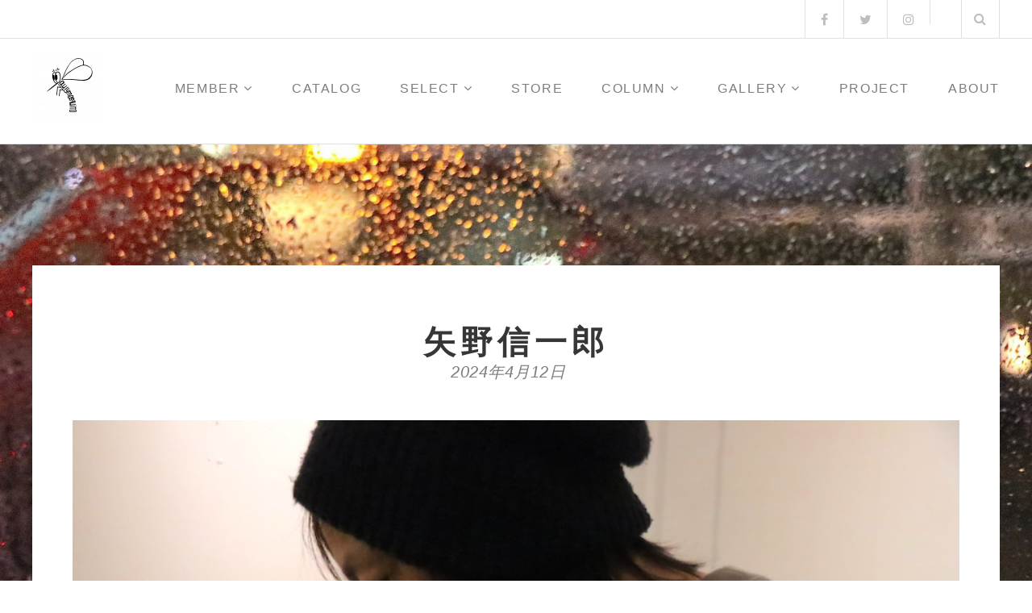

--- FILE ---
content_type: text/html; charset=UTF-8
request_url: https://auly-mosquito.com/blog/2024/04/12/yanoshinichiro/3/
body_size: 73638
content:
<!DOCTYPE html>
<html lang="ja">
<head>
<meta charset="UTF-8">
<meta name="viewport" content="width=device-width, initial-scale=1">
<link rel="profile" href="http://gmpg.org/xfn/11">

<meta name="description" content="『それぞれの本当を尊重する生き方』 矢野信一郎が創る Goozen という場 ※ページ毎に Goozen にて開催された展示のフライヤーをご覧になれます 「障害がある人もない人も。さまざまな人が表現する日常アートギャラリー」とコンセプトを掲" />

<!-- WP SiteManager OGP Tags -->
<meta property="og:title" content="矢野信一郎" />
<meta property="og:type" content="article" />
<meta property="og:url" content="https://auly-mosquito.com/blog/2024/04/12/yanoshinichiro/" />
<meta property="og:description" content="『それぞれの本当を尊重する生き方』 矢野信一郎が創る Goozen という場 ※ページ毎に Goozen にて開催された展示のフライヤーをご覧になれます 「障害がある人もない人も。さまざまな人が表現する日常アートギャラリー」とコンセプトを掲" />
<meta property="og:site_name" content="auly mosquito" />
<meta property="og:image" content="https://auly-mosquito.com/wp-content/uploads/2024/04/IMG_2452-1.jpeg" />
<title>矢野信一郎 &#8211; ページ 3 &#8211; auly mosquito</title>
<meta name='robots' content='max-image-preview:large' />

		<!-- Meta Tag Manager -->
		<meta name="twitter:card" content="summary_large_image" />
		<meta name="twitter:site" content="@aulymosquito" />
		<meta property="og:title" content="『それぞれの本当を尊重する生き方』 矢野信一郎が創る Goozen という場" />
		<meta property="og:image" content="https://auly-mosquito.com/wp-content/uploads/2024/04/IMG_2452-1.jpeg" />
		<meta property="og:description" content="「障害がある人もない人も。さまざまな人が表現する日常アートギャラリー」とコンセプトを掲げて、横浜でアートギャラリー、イベントスペース『Goozen』を運営している矢野信一郎さん。" />
		<!-- / Meta Tag Manager -->
<link rel='dns-prefetch' href='//static.addtoany.com' />
<link rel='dns-prefetch' href='//cdn.jsdelivr.net' />
<link rel='dns-prefetch' href='//s.w.org' />
<link rel="alternate" type="application/rss+xml" title="auly mosquito &raquo; フィード" href="https://auly-mosquito.com/feed/" />
<link rel="alternate" type="application/rss+xml" title="auly mosquito &raquo; コメントフィード" href="https://auly-mosquito.com/comments/feed/" />
<link rel="alternate" type="application/rss+xml" title="auly mosquito &raquo; 矢野信一郎 のコメントのフィード" href="https://auly-mosquito.com/blog/2024/04/12/yanoshinichiro/feed/" />
		<!-- This site uses the Google Analytics by MonsterInsights plugin v8.19 - Using Analytics tracking - https://www.monsterinsights.com/ -->
		<!-- Note: MonsterInsights is not currently configured on this site. The site owner needs to authenticate with Google Analytics in the MonsterInsights settings panel. -->
					<!-- No tracking code set -->
				<!-- / Google Analytics by MonsterInsights -->
		<script type="text/javascript">
window._wpemojiSettings = {"baseUrl":"https:\/\/s.w.org\/images\/core\/emoji\/13.1.0\/72x72\/","ext":".png","svgUrl":"https:\/\/s.w.org\/images\/core\/emoji\/13.1.0\/svg\/","svgExt":".svg","source":{"concatemoji":"https:\/\/auly-mosquito.com\/wp-includes\/js\/wp-emoji-release.min.js?ver=5.9.12"}};
/*! This file is auto-generated */
!function(e,a,t){var n,r,o,i=a.createElement("canvas"),p=i.getContext&&i.getContext("2d");function s(e,t){var a=String.fromCharCode;p.clearRect(0,0,i.width,i.height),p.fillText(a.apply(this,e),0,0);e=i.toDataURL();return p.clearRect(0,0,i.width,i.height),p.fillText(a.apply(this,t),0,0),e===i.toDataURL()}function c(e){var t=a.createElement("script");t.src=e,t.defer=t.type="text/javascript",a.getElementsByTagName("head")[0].appendChild(t)}for(o=Array("flag","emoji"),t.supports={everything:!0,everythingExceptFlag:!0},r=0;r<o.length;r++)t.supports[o[r]]=function(e){if(!p||!p.fillText)return!1;switch(p.textBaseline="top",p.font="600 32px Arial",e){case"flag":return s([127987,65039,8205,9895,65039],[127987,65039,8203,9895,65039])?!1:!s([55356,56826,55356,56819],[55356,56826,8203,55356,56819])&&!s([55356,57332,56128,56423,56128,56418,56128,56421,56128,56430,56128,56423,56128,56447],[55356,57332,8203,56128,56423,8203,56128,56418,8203,56128,56421,8203,56128,56430,8203,56128,56423,8203,56128,56447]);case"emoji":return!s([10084,65039,8205,55357,56613],[10084,65039,8203,55357,56613])}return!1}(o[r]),t.supports.everything=t.supports.everything&&t.supports[o[r]],"flag"!==o[r]&&(t.supports.everythingExceptFlag=t.supports.everythingExceptFlag&&t.supports[o[r]]);t.supports.everythingExceptFlag=t.supports.everythingExceptFlag&&!t.supports.flag,t.DOMReady=!1,t.readyCallback=function(){t.DOMReady=!0},t.supports.everything||(n=function(){t.readyCallback()},a.addEventListener?(a.addEventListener("DOMContentLoaded",n,!1),e.addEventListener("load",n,!1)):(e.attachEvent("onload",n),a.attachEvent("onreadystatechange",function(){"complete"===a.readyState&&t.readyCallback()})),(n=t.source||{}).concatemoji?c(n.concatemoji):n.wpemoji&&n.twemoji&&(c(n.twemoji),c(n.wpemoji)))}(window,document,window._wpemojiSettings);
</script>
<style type="text/css">
img.wp-smiley,
img.emoji {
	display: inline !important;
	border: none !important;
	box-shadow: none !important;
	height: 1em !important;
	width: 1em !important;
	margin: 0 0.07em !important;
	vertical-align: -0.1em !important;
	background: none !important;
	padding: 0 !important;
}
</style>
	<link rel='stylesheet' id='eo-leaflet.js-css'  href='https://auly-mosquito.com/wp-content/plugins/event-organiser/lib/leaflet/leaflet.min.css?ver=1.4.0' type='text/css' media='all' />
<style id='eo-leaflet.js-inline-css' type='text/css'>
.leaflet-popup-close-button{box-shadow:none!important;}
</style>
<link rel='stylesheet' id='wp-block-library-css'  href='https://auly-mosquito.com/wp-includes/css/dist/block-library/style.min.css?ver=5.9.12' type='text/css' media='all' />
<style id='global-styles-inline-css' type='text/css'>
body{--wp--preset--color--black: #000000;--wp--preset--color--cyan-bluish-gray: #abb8c3;--wp--preset--color--white: #ffffff;--wp--preset--color--pale-pink: #f78da7;--wp--preset--color--vivid-red: #cf2e2e;--wp--preset--color--luminous-vivid-orange: #ff6900;--wp--preset--color--luminous-vivid-amber: #fcb900;--wp--preset--color--light-green-cyan: #7bdcb5;--wp--preset--color--vivid-green-cyan: #00d084;--wp--preset--color--pale-cyan-blue: #8ed1fc;--wp--preset--color--vivid-cyan-blue: #0693e3;--wp--preset--color--vivid-purple: #9b51e0;--wp--preset--gradient--vivid-cyan-blue-to-vivid-purple: linear-gradient(135deg,rgba(6,147,227,1) 0%,rgb(155,81,224) 100%);--wp--preset--gradient--light-green-cyan-to-vivid-green-cyan: linear-gradient(135deg,rgb(122,220,180) 0%,rgb(0,208,130) 100%);--wp--preset--gradient--luminous-vivid-amber-to-luminous-vivid-orange: linear-gradient(135deg,rgba(252,185,0,1) 0%,rgba(255,105,0,1) 100%);--wp--preset--gradient--luminous-vivid-orange-to-vivid-red: linear-gradient(135deg,rgba(255,105,0,1) 0%,rgb(207,46,46) 100%);--wp--preset--gradient--very-light-gray-to-cyan-bluish-gray: linear-gradient(135deg,rgb(238,238,238) 0%,rgb(169,184,195) 100%);--wp--preset--gradient--cool-to-warm-spectrum: linear-gradient(135deg,rgb(74,234,220) 0%,rgb(151,120,209) 20%,rgb(207,42,186) 40%,rgb(238,44,130) 60%,rgb(251,105,98) 80%,rgb(254,248,76) 100%);--wp--preset--gradient--blush-light-purple: linear-gradient(135deg,rgb(255,206,236) 0%,rgb(152,150,240) 100%);--wp--preset--gradient--blush-bordeaux: linear-gradient(135deg,rgb(254,205,165) 0%,rgb(254,45,45) 50%,rgb(107,0,62) 100%);--wp--preset--gradient--luminous-dusk: linear-gradient(135deg,rgb(255,203,112) 0%,rgb(199,81,192) 50%,rgb(65,88,208) 100%);--wp--preset--gradient--pale-ocean: linear-gradient(135deg,rgb(255,245,203) 0%,rgb(182,227,212) 50%,rgb(51,167,181) 100%);--wp--preset--gradient--electric-grass: linear-gradient(135deg,rgb(202,248,128) 0%,rgb(113,206,126) 100%);--wp--preset--gradient--midnight: linear-gradient(135deg,rgb(2,3,129) 0%,rgb(40,116,252) 100%);--wp--preset--duotone--dark-grayscale: url('#wp-duotone-dark-grayscale');--wp--preset--duotone--grayscale: url('#wp-duotone-grayscale');--wp--preset--duotone--purple-yellow: url('#wp-duotone-purple-yellow');--wp--preset--duotone--blue-red: url('#wp-duotone-blue-red');--wp--preset--duotone--midnight: url('#wp-duotone-midnight');--wp--preset--duotone--magenta-yellow: url('#wp-duotone-magenta-yellow');--wp--preset--duotone--purple-green: url('#wp-duotone-purple-green');--wp--preset--duotone--blue-orange: url('#wp-duotone-blue-orange');--wp--preset--font-size--small: 13px;--wp--preset--font-size--medium: 20px;--wp--preset--font-size--large: 36px;--wp--preset--font-size--x-large: 42px;}.has-black-color{color: var(--wp--preset--color--black) !important;}.has-cyan-bluish-gray-color{color: var(--wp--preset--color--cyan-bluish-gray) !important;}.has-white-color{color: var(--wp--preset--color--white) !important;}.has-pale-pink-color{color: var(--wp--preset--color--pale-pink) !important;}.has-vivid-red-color{color: var(--wp--preset--color--vivid-red) !important;}.has-luminous-vivid-orange-color{color: var(--wp--preset--color--luminous-vivid-orange) !important;}.has-luminous-vivid-amber-color{color: var(--wp--preset--color--luminous-vivid-amber) !important;}.has-light-green-cyan-color{color: var(--wp--preset--color--light-green-cyan) !important;}.has-vivid-green-cyan-color{color: var(--wp--preset--color--vivid-green-cyan) !important;}.has-pale-cyan-blue-color{color: var(--wp--preset--color--pale-cyan-blue) !important;}.has-vivid-cyan-blue-color{color: var(--wp--preset--color--vivid-cyan-blue) !important;}.has-vivid-purple-color{color: var(--wp--preset--color--vivid-purple) !important;}.has-black-background-color{background-color: var(--wp--preset--color--black) !important;}.has-cyan-bluish-gray-background-color{background-color: var(--wp--preset--color--cyan-bluish-gray) !important;}.has-white-background-color{background-color: var(--wp--preset--color--white) !important;}.has-pale-pink-background-color{background-color: var(--wp--preset--color--pale-pink) !important;}.has-vivid-red-background-color{background-color: var(--wp--preset--color--vivid-red) !important;}.has-luminous-vivid-orange-background-color{background-color: var(--wp--preset--color--luminous-vivid-orange) !important;}.has-luminous-vivid-amber-background-color{background-color: var(--wp--preset--color--luminous-vivid-amber) !important;}.has-light-green-cyan-background-color{background-color: var(--wp--preset--color--light-green-cyan) !important;}.has-vivid-green-cyan-background-color{background-color: var(--wp--preset--color--vivid-green-cyan) !important;}.has-pale-cyan-blue-background-color{background-color: var(--wp--preset--color--pale-cyan-blue) !important;}.has-vivid-cyan-blue-background-color{background-color: var(--wp--preset--color--vivid-cyan-blue) !important;}.has-vivid-purple-background-color{background-color: var(--wp--preset--color--vivid-purple) !important;}.has-black-border-color{border-color: var(--wp--preset--color--black) !important;}.has-cyan-bluish-gray-border-color{border-color: var(--wp--preset--color--cyan-bluish-gray) !important;}.has-white-border-color{border-color: var(--wp--preset--color--white) !important;}.has-pale-pink-border-color{border-color: var(--wp--preset--color--pale-pink) !important;}.has-vivid-red-border-color{border-color: var(--wp--preset--color--vivid-red) !important;}.has-luminous-vivid-orange-border-color{border-color: var(--wp--preset--color--luminous-vivid-orange) !important;}.has-luminous-vivid-amber-border-color{border-color: var(--wp--preset--color--luminous-vivid-amber) !important;}.has-light-green-cyan-border-color{border-color: var(--wp--preset--color--light-green-cyan) !important;}.has-vivid-green-cyan-border-color{border-color: var(--wp--preset--color--vivid-green-cyan) !important;}.has-pale-cyan-blue-border-color{border-color: var(--wp--preset--color--pale-cyan-blue) !important;}.has-vivid-cyan-blue-border-color{border-color: var(--wp--preset--color--vivid-cyan-blue) !important;}.has-vivid-purple-border-color{border-color: var(--wp--preset--color--vivid-purple) !important;}.has-vivid-cyan-blue-to-vivid-purple-gradient-background{background: var(--wp--preset--gradient--vivid-cyan-blue-to-vivid-purple) !important;}.has-light-green-cyan-to-vivid-green-cyan-gradient-background{background: var(--wp--preset--gradient--light-green-cyan-to-vivid-green-cyan) !important;}.has-luminous-vivid-amber-to-luminous-vivid-orange-gradient-background{background: var(--wp--preset--gradient--luminous-vivid-amber-to-luminous-vivid-orange) !important;}.has-luminous-vivid-orange-to-vivid-red-gradient-background{background: var(--wp--preset--gradient--luminous-vivid-orange-to-vivid-red) !important;}.has-very-light-gray-to-cyan-bluish-gray-gradient-background{background: var(--wp--preset--gradient--very-light-gray-to-cyan-bluish-gray) !important;}.has-cool-to-warm-spectrum-gradient-background{background: var(--wp--preset--gradient--cool-to-warm-spectrum) !important;}.has-blush-light-purple-gradient-background{background: var(--wp--preset--gradient--blush-light-purple) !important;}.has-blush-bordeaux-gradient-background{background: var(--wp--preset--gradient--blush-bordeaux) !important;}.has-luminous-dusk-gradient-background{background: var(--wp--preset--gradient--luminous-dusk) !important;}.has-pale-ocean-gradient-background{background: var(--wp--preset--gradient--pale-ocean) !important;}.has-electric-grass-gradient-background{background: var(--wp--preset--gradient--electric-grass) !important;}.has-midnight-gradient-background{background: var(--wp--preset--gradient--midnight) !important;}.has-small-font-size{font-size: var(--wp--preset--font-size--small) !important;}.has-medium-font-size{font-size: var(--wp--preset--font-size--medium) !important;}.has-large-font-size{font-size: var(--wp--preset--font-size--large) !important;}.has-x-large-font-size{font-size: var(--wp--preset--font-size--x-large) !important;}
</style>
<link rel='stylesheet' id='foogallery-core-css'  href='https://auly-mosquito.com/wp-content/plugins/foogallery/extensions/default-templates/shared/css/foogallery.min.css?ver=2.3.3' type='text/css' media='all' />
<link rel='stylesheet' id='foobox-free-min-css'  href='https://auly-mosquito.com/wp-content/plugins/foobox-image-lightbox/free/css/foobox.free.min.css?ver=2.7.27' type='text/css' media='all' />
<link rel='stylesheet' id='audioigniter-css'  href='https://auly-mosquito.com/wp-content/plugins/audioigniter/player/build/style.css?ver=2.0.0' type='text/css' media='all' />
<link rel='stylesheet' id='boostrap-css'  href='https://auly-mosquito.com/wp-content/themes/belise-lite/css/bootstrap.min.css?ver=v3.3.7' type='text/css' media='all' />
<link rel='stylesheet' id='belise-style-css'  href='https://auly-mosquito.com/wp-content/themes/belise-lite/style.css?ver=1.0.15' type='text/css' media='all' />
<style id='belise-style-inline-css' type='text/css'>

	        body,
            .front-page-sidebar,
            .front-page-content,
            div.woocommerce-error, 
            div.woocommerce-info, 
            div.woocommerce-message,
            .woocommerce div.woocommerce-upsells-products{
                background-color: #ffffff
            }
</style>
<link rel='stylesheet' id='belise-woocommerce-style-css'  href='https://auly-mosquito.com/wp-content/themes/belise-lite/inc/woocommerce/css/woocommerce.css?ver=v1.0.12' type='text/css' media='all' />
<link rel='stylesheet' id='font-awesome-css'  href='https://auly-mosquito.com/wp-content/themes/belise-lite/css/font-awesome.min.css?ver=v4.7.0' type='text/css' media='all' />
<link rel='stylesheet' id='addtoany-css'  href='https://auly-mosquito.com/wp-content/plugins/add-to-any/addtoany.min.css?ver=1.16' type='text/css' media='all' />
<script type='text/javascript' id='addtoany-core-js-before'>
window.a2a_config=window.a2a_config||{};a2a_config.callbacks=[];a2a_config.overlays=[];a2a_config.templates={};a2a_localize = {
	Share: "共有",
	Save: "ブックマーク",
	Subscribe: "購読",
	Email: "メール",
	Bookmark: "ブックマーク",
	ShowAll: "すべて表示する",
	ShowLess: "小さく表示する",
	FindServices: "サービスを探す",
	FindAnyServiceToAddTo: "追加するサービスを今すぐ探す",
	PoweredBy: "Powered by",
	ShareViaEmail: "メールでシェアする",
	SubscribeViaEmail: "メールで購読する",
	BookmarkInYourBrowser: "ブラウザにブックマーク",
	BookmarkInstructions: "このページをブックマークするには、 Ctrl+D または \u2318+D を押下。",
	AddToYourFavorites: "お気に入りに追加",
	SendFromWebOrProgram: "任意のメールアドレスまたはメールプログラムから送信",
	EmailProgram: "メールプログラム",
	More: "詳細&#8230;",
	ThanksForSharing: "共有ありがとうございます !",
	ThanksForFollowing: "フォローありがとうございます !"
};

a2a_config.icon_color="transparent,#000000";
</script>
<script type='text/javascript' defer src='https://static.addtoany.com/menu/page.js' id='addtoany-core-js'></script>
<script type='text/javascript' src='https://auly-mosquito.com/wp-includes/js/jquery/jquery.min.js?ver=3.6.0' id='jquery-core-js'></script>
<script type='text/javascript' src='https://auly-mosquito.com/wp-includes/js/jquery/jquery-migrate.min.js?ver=3.3.2' id='jquery-migrate-js'></script>
<script type='text/javascript' defer src='https://auly-mosquito.com/wp-content/plugins/add-to-any/addtoany.min.js?ver=1.1' id='addtoany-jquery-js'></script>
<script type='text/javascript' id='foobox-free-min-js-before'>
/* Run FooBox FREE (v2.7.27) */
var FOOBOX = window.FOOBOX = {
	ready: true,
	disableOthers: false,
	o: {wordpress: { enabled: true }, countMessage:'image %index of %total', captions: { dataTitle: ["captionTitle","title"], dataDesc: ["captionDesc","description"] }, excludes:'.fbx-link,.nofoobox,.nolightbox,a[href*="pinterest.com/pin/create/button/"]', affiliate : { enabled: false }},
	selectors: [
		".foogallery-container.foogallery-lightbox-foobox", ".foogallery-container.foogallery-lightbox-foobox-free", ".gallery", ".wp-block-gallery", ".wp-caption", ".wp-block-image", "a:has(img[class*=wp-image-])", ".foobox"
	],
	pre: function( $ ){
		// Custom JavaScript (Pre)
		
	},
	post: function( $ ){
		// Custom JavaScript (Post)
		
		// Custom Captions Code
		
	},
	custom: function( $ ){
		// Custom Extra JS
		
	}
};
</script>
<script type='text/javascript' src='https://auly-mosquito.com/wp-content/plugins/foobox-image-lightbox/free/js/foobox.free.min.js?ver=2.7.27' id='foobox-free-min-js'></script>
<link rel="https://api.w.org/" href="https://auly-mosquito.com/wp-json/" /><link rel="alternate" type="application/json" href="https://auly-mosquito.com/wp-json/wp/v2/posts/12007" /><link rel="EditURI" type="application/rsd+xml" title="RSD" href="https://auly-mosquito.com/xmlrpc.php?rsd" />
<link rel="wlwmanifest" type="application/wlwmanifest+xml" href="https://auly-mosquito.com/wp-includes/wlwmanifest.xml" /> 
<meta name="generator" content="WordPress 5.9.12" />
<link rel='shortlink' href='https://auly-mosquito.com/?p=12007' />
<link rel="alternate" type="application/json+oembed" href="https://auly-mosquito.com/wp-json/oembed/1.0/embed?url=https%3A%2F%2Fauly-mosquito.com%2Fblog%2F2024%2F04%2F12%2Fyanoshinichiro%2F" />
<link rel="alternate" type="text/xml+oembed" href="https://auly-mosquito.com/wp-json/oembed/1.0/embed?url=https%3A%2F%2Fauly-mosquito.com%2Fblog%2F2024%2F04%2F12%2Fyanoshinichiro%2F&#038;format=xml" />
<!-- start Simple Custom CSS and JS -->
<style type="text/css">
/* 投稿複数ページボタン */
.link_page_navi {
  padding: 0;
  max-width: 300px;
  width: 100%;
  list-style: none;
  margin: 0 auto;
}
 
.link_page_navi::after {
  content: "";
  display: block;
  clear: both;
}
 
.link_page_navi li:first-child {
  margin-left: 5px;
}
 
.link_page_navi li {
  float: left;
  width: 64px;
  margin-left: 5px;
  margin-right: 5px;
  margin-bottom: 20px;
  border: 1px solid #161514;
  text-align: center;
  padding: 8px 12px;
  color: #fff;
  background-color: #161514;
}
 
.link_page_navi a li {
  border: 1px solid #555;
  color: #555;
  background-color: #fff;
}
 
.link_page_navi a li:hover {
  background-color: #161514;
  color: #fff;
  opacity: 0.7;
}</style>
<!-- end Simple Custom CSS and JS -->
<!-- Enter your scripts here --><link rel="pingback" href="https://auly-mosquito.com/xmlrpc.php">		<style type="text/css">
				.site-title a,
		.site-description {
			color: #06282b;
		}
		</style>
	<style type="text/css" id="custom-background-css">
body.custom-background { background-image: url("https://auly-mosquito.com/wp-content/uploads/2019/06/0076-1.jpg"); background-position: right center; background-size: cover; background-repeat: repeat; background-attachment: fixed; }
</style>
	<link rel="canonical" href="https://auly-mosquito.com/blog/2024/04/12/yanoshinichiro/" />
<link rel="icon" href="https://auly-mosquito.com/wp-content/uploads/2020/01/cropped-aulyロゴ_180509_0007-1-32x32.jpg" sizes="32x32" />
<link rel="icon" href="https://auly-mosquito.com/wp-content/uploads/2020/01/cropped-aulyロゴ_180509_0007-1-192x192.jpg" sizes="192x192" />
<link rel="apple-touch-icon" href="https://auly-mosquito.com/wp-content/uploads/2020/01/cropped-aulyロゴ_180509_0007-1-180x180.jpg" />
<meta name="msapplication-TileImage" content="https://auly-mosquito.com/wp-content/uploads/2020/01/cropped-aulyロゴ_180509_0007-1-270x270.jpg" />
</head>

<body class="post-template-default single single-post postid-12007 single-format-standard custom-background wp-custom-logo paged-3 single-paged-3">
	<div id="page" class="site">
		<a class="skip-link screen-reader-text" href="#content">コンテンツへスキップ</a>

		<header id="masthead" class="site-header">
						<div class="top-bar 
			without-phone">
				<div class="container">
					<div class="top-bar-content">
						<div class="social-icons-wrapper">
							<ul id="menu-%ef%bb%bf%e3%82%bd%e3%83%bc%e3%82%b7%e3%83%a3%e3%83%ab%e3%83%aa%e3%83%b3%e3%82%af%e3%83%a1%e3%83%8b%e3%83%a5%e3%83%bc" class="social-icons"><li id="menu-item-42" class="menu-item menu-item-type-custom menu-item-object-custom menu-item-42"><a href="https://www.facebook.com/General.artist.club/"><span class="screen-reader-text">Facebook</span></a></li>
<li id="menu-item-43" class="menu-item menu-item-type-custom menu-item-object-custom menu-item-43"><a href="https://twitter.com/auly_mosquito"><span class="screen-reader-text">Twitter</span></a></li>
<li id="menu-item-44" class="menu-item menu-item-type-custom menu-item-object-custom menu-item-44"><a href="https://www.instagram.com/auly_mosquito/"><span class="screen-reader-text">Instagram</span></a></li>
<li id="menu-item-45" class="menu-item menu-item-type-custom menu-item-object-custom menu-item-45"><a href="mailto:wordpress@example.com"><span class="screen-reader-text">メール</span></a></li>
</ul>						</div>

						<div class="top-bar-icons-wrapper">
															<span class="social-icons-toggle"><i class="fa fa-share-alt"></i></span>
										<div class="custom-search-in-header">
			<form method="get" class="search-form" action="https://auly-mosquito.com/">
	<label>
		<span class="screen-reader-text">検索:</span>
		<input type="search" class="search-field" placeholder="検索" value="" name="s" />
	</label>
	<button type="submit" class="search-submit"><i class="fa fa-search" aria-hidden="true"></i></button>
</form>
		</div>
								</div>
						<div class="top-bar-contact-wrapper">
													</div>
					</div>
				</div>
			</div>
			<div class="container header-container">
				<div class="navbar-header">
					<div class="site-branding">
						<a href="https://auly-mosquito.com/" class="custom-logo-link" rel="home"><img width="90" height="90" src="https://auly-mosquito.com/wp-content/uploads/2019/02/cropped-aulyロゴ_180509_0006-2_waifu2x_art_noise3_scale_tta_1.png" class="custom-logo" alt="auly mosquito" /></a>					</div><!-- .site-branding -->

					<span class="menu-toggle-content">
						<button class="menu-toggle" aria-controls="primary-menu" aria-expanded="false"><i class="fa fa-bars" aria-hidden="true"></i></button>
					</span>
				</div>

				<nav id="site-navigation" class="main-navigation site-navigation">
					<div class="menu-%e3%83%88%e3%83%83%e3%83%97%e3%83%a1%e3%83%8b%e3%83%a5%e3%83%bc-container"><ul id="primary-menu" class="menu"><li id="menu-item-114" class="menu-item menu-item-type-post_type menu-item-object-page menu-item-has-children menu-item-114"><a href="https://auly-mosquito.com/artist/">member</a>
<ul class="sub-menu">
	<li id="menu-item-164" class="menu-item menu-item-type-post_type menu-item-object-page menu-item-164"><a href="https://auly-mosquito.com/artist/objective-saw/">笹谷創</a></li>
	<li id="menu-item-130" class="menu-item menu-item-type-post_type menu-item-object-page menu-item-130"><a href="https://auly-mosquito.com/artist/horiguchishinsaku/">堀口晋作</a></li>
	<li id="menu-item-4675" class="menu-item menu-item-type-post_type menu-item-object-page menu-item-4675"><a href="https://auly-mosquito.com/artist/hashimoto-hamutarou/">橋本ハム太郎</a></li>
	<li id="menu-item-129" class="menu-item menu-item-type-post_type menu-item-object-page menu-item-129"><a href="https://auly-mosquito.com/artist/hirosakishikibu/">広崎式部</a></li>
	<li id="menu-item-12015" class="menu-item menu-item-type-post_type menu-item-object-page menu-item-12015"><a href="https://auly-mosquito.com/artist/hakase/">博士</a></li>
	<li id="menu-item-5385" class="menu-item menu-item-type-post_type menu-item-object-page menu-item-5385"><a href="https://auly-mosquito.com/artist/hammock/">ハンモック寝太郎</a></li>
	<li id="menu-item-128" class="menu-item menu-item-type-post_type menu-item-object-page menu-item-128"><a href="https://auly-mosquito.com/artist/ootsukikenzo/">大月健三</a></li>
	<li id="menu-item-135" class="menu-item menu-item-type-post_type menu-item-object-page menu-item-135"><a href="https://auly-mosquito.com/artist/taida/">怠惰</a></li>
	<li id="menu-item-1983" class="menu-item menu-item-type-post_type menu-item-object-page menu-item-1983"><a href="https://auly-mosquito.com/artist/hamadakoh/">浜田晃</a></li>
	<li id="menu-item-13454" class="menu-item menu-item-type-post_type menu-item-object-page menu-item-13454"><a href="https://auly-mosquito.com/artist/takaki/">多嘉喜</a></li>
	<li id="menu-item-7363" class="menu-item menu-item-type-post_type menu-item-object-page menu-item-7363"><a href="https://auly-mosquito.com/artist/mother/">お母さん</a></li>
	<li id="menu-item-331" class="menu-item menu-item-type-post_type menu-item-object-page menu-item-331"><a href="https://auly-mosquito.com/artist/246-2/">246</a></li>
	<li id="menu-item-10106" class="menu-item menu-item-type-post_type menu-item-object-page menu-item-10106"><a href="https://auly-mosquito.com/artist/mumi/">無味</a></li>
	<li id="menu-item-13306" class="menu-item menu-item-type-post_type menu-item-object-page menu-item-13306"><a href="https://auly-mosquito.com/akirakomichi/">小径章</a></li>
	<li id="menu-item-11511" class="menu-item menu-item-type-post_type menu-item-object-page menu-item-11511"><a href="https://auly-mosquito.com/yoshioka/">吉岡章太郎</a></li>
	<li id="menu-item-10384" class="menu-item menu-item-type-post_type menu-item-object-page menu-item-10384"><a href="https://auly-mosquito.com/artist/mu-knee-man/">mu knee man</a></li>
	<li id="menu-item-127" class="menu-item menu-item-type-post_type menu-item-object-page menu-item-127"><a href="https://auly-mosquito.com/artist/seanronne/">SEAN RONNE</a></li>
	<li id="menu-item-126" class="menu-item menu-item-type-post_type menu-item-object-page menu-item-126"><a href="https://auly-mosquito.com/artist/l_dragon_/">L_Dragon_</a></li>
	<li id="menu-item-5679" class="menu-item menu-item-type-post_type menu-item-object-page menu-item-5679"><a href="https://auly-mosquito.com/artist/superpianoman/">Princess.</a></li>
	<li id="menu-item-232" class="menu-item menu-item-type-post_type menu-item-object-page menu-item-232"><a href="https://auly-mosquito.com/artist/taro/">taro</a></li>
</ul>
</li>
<li id="menu-item-9742" class="menu-item menu-item-type-post_type menu-item-object-page menu-item-9742"><a href="https://auly-mosquito.com/catalog/">Catalog</a></li>
<li id="menu-item-170" class="menu-item menu-item-type-post_type menu-item-object-page menu-item-has-children menu-item-170"><a href="https://auly-mosquito.com/the-work/">Select</a>
<ul class="sub-menu">
	<li id="menu-item-175" class="menu-item menu-item-type-post_type menu-item-object-page menu-item-175"><a href="https://auly-mosquito.com/music/">music</a></li>
	<li id="menu-item-176" class="menu-item menu-item-type-post_type menu-item-object-page menu-item-176"><a href="https://auly-mosquito.com/clothes/">clothes</a></li>
	<li id="menu-item-179" class="menu-item menu-item-type-post_type menu-item-object-page menu-item-179"><a href="https://auly-mosquito.com/painting/">painting</a></li>
	<li id="menu-item-189" class="menu-item menu-item-type-post_type menu-item-object-page menu-item-189"><a href="https://auly-mosquito.com/books/">books</a></li>
	<li id="menu-item-11632" class="menu-item menu-item-type-post_type menu-item-object-page menu-item-11632"><a href="https://auly-mosquito.com/other/">other</a></li>
</ul>
</li>
<li id="menu-item-642" class="menu-item menu-item-type-post_type menu-item-object-page menu-item-642"><a href="https://auly-mosquito.com/select/">Store</a></li>
<li id="menu-item-646" class="menu-item menu-item-type-post_type menu-item-object-page menu-item-has-children menu-item-646"><a href="https://auly-mosquito.com/column/">column</a>
<ul class="sub-menu">
	<li id="menu-item-263" class="menu-item menu-item-type-post_type menu-item-object-page menu-item-263"><a href="https://auly-mosquito.com/interview/">Interview</a></li>
	<li id="menu-item-1857" class="menu-item menu-item-type-post_type menu-item-object-page menu-item-1857"><a href="https://auly-mosquito.com/serial/">serial</a></li>
</ul>
</li>
<li id="menu-item-304" class="menu-item menu-item-type-post_type menu-item-object-page menu-item-has-children menu-item-304"><a href="https://auly-mosquito.com/gallery/">Gallery</a>
<ul class="sub-menu">
	<li id="menu-item-592" class="menu-item menu-item-type-post_type menu-item-object-page menu-item-592"><a href="https://auly-mosquito.com/movie/">Music Video</a></li>
	<li id="menu-item-600" class="menu-item menu-item-type-post_type menu-item-object-page menu-item-600"><a href="https://auly-mosquito.com/live-movie/">performance</a></li>
	<li id="menu-item-768" class="menu-item menu-item-type-post_type menu-item-object-page menu-item-768"><a href="https://auly-mosquito.com/exhibition/">exhibition</a></li>
</ul>
</li>
<li id="menu-item-184" class="menu-item menu-item-type-post_type menu-item-object-page menu-item-184"><a href="https://auly-mosquito.com/project/">Project</a></li>
<li id="menu-item-226" class="menu-item menu-item-type-post_type menu-item-object-page menu-item-226"><a href="https://auly-mosquito.com/contact/">about</a></li>
</ul></div>				</nav><!-- #site-navigation -->
			</div>

		</header><!-- #masthead -->

		
		
		<div id="content" class="site-content">

	<div id="primary" class="content-area">
		<main id="main" class="site-main">
			<div class="container single-container">

			
<article id="post-12007" class="post-12007 post type-post status-publish format-standard has-post-thumbnail hentry category-interview-">
	<header class="entry-header">
		<h1 class="entry-title">矢野信一郎</h1>				<div class="entry-meta">
					<span class="posted-on"><a href="https://auly-mosquito.com/blog/2024/04/12/yanoshinichiro/" rel="bookmark"><time class="entry-date published" datetime="2024-04-12T16:47:53+09:00">2024年4月12日</time><time class="updated" datetime="2025-02-11T11:56:05+09:00">2025年2月11日</time></a></span>				</div><!-- .entry-meta -->
					</header><!-- .entry-header -->

	<div class="post-thumbnail"><img width="900" height="600" src="https://auly-mosquito.com/wp-content/uploads/2024/04/IMG_2452-1.jpeg" class="attachment-post-thumbnail size-post-thumbnail wp-post-image" alt="" srcset="https://auly-mosquito.com/wp-content/uploads/2024/04/IMG_2452-1.jpeg 900w, https://auly-mosquito.com/wp-content/uploads/2024/04/IMG_2452-1-300x200.jpeg 300w, https://auly-mosquito.com/wp-content/uploads/2024/04/IMG_2452-1-768x512.jpeg 768w" sizes="(max-width: 900px) 100vw, 900px" /></div>
		<div class="entry-content">
			<p></center><span style="font-size: medium;"><em>※ページ毎に Goozen にて開催された展示のフライヤーをご覧になれます</em></span></p>
<style type="text/css">
	#foogallery-gallery-12130 .fg-image {
        width: 1000px;
    }
</style>
				<div class="foogallery foogallery-container foogallery-image-viewer foogallery-link-image foogallery-lightbox-foogallery fg-center fg-image-viewer fg-light fg-border-thin fg-round-medium fg-shadow-outline fg-shadow-inset-medium fg-loading-default fg-loaded-swing-down fg-caption-hover fg-hover-fade fg-hover-zoom fg-ready" id="foogallery-gallery-12130" data-foogallery="{&quot;item&quot;:{&quot;showCaptionTitle&quot;:true,&quot;showCaptionDescription&quot;:true},&quot;lazy&quot;:true,&quot;template&quot;:{&quot;loop&quot;:true}}" data-foogallery-lightbox="{&quot;thumbs&quot;:&quot;bottom&quot;,&quot;thumbsCaptions&quot;:false,&quot;thumbsBestFit&quot;:false,&quot;thumbsSmall&quot;:false,&quot;thumbsCaptionsAlign&quot;:&quot;default&quot;,&quot;info&quot;:&quot;bottom&quot;,&quot;infoVisible&quot;:true,&quot;infoOverlay&quot;:true,&quot;infoAlign&quot;:&quot;default&quot;,&quot;transition&quot;:&quot;fade&quot;,&quot;hoverButtons&quot;:false,&quot;fitMedia&quot;:false,&quot;noScrollbars&quot;:true,&quot;preserveButtonSpace&quot;:true,&quot;buttons&quot;:{&quot;fullscreen&quot;:true,&quot;info&quot;:true,&quot;thumbs&quot;:false},&quot;video&quot;:{&quot;autoPlay&quot;:true}}" >
	<div class="fiv-inner">
		<div class="fiv-inner-container">
			<div class="fg-item fg-type-image fg-idle"><figure class="fg-item-inner"><a href="https://auly-mosquito.com/wp-content/uploads/2024/04/3368E6D8-5F1A-4EA0-89A0-216B93555B34.jpg" data-caption-title="- 常温してください -" data-caption-desc="さとうさかな×宇仁英宏 展" data-attachment-id="12126" class="fg-thumb"><span class="fg-image-wrap"><img title="- 常温してください -" width="1000" height="1000" class="skip-lazy fg-image" data-src-fg="https://auly-mosquito.com/wp-content/uploads/2024/04/3368E6D8-5F1A-4EA0-89A0-216B93555B34.jpg" src="data:image/svg+xml,%3Csvg%20xmlns%3D%22http%3A%2F%2Fwww.w3.org%2F2000%2Fsvg%22%20width%3D%221000%22%20height%3D%221000%22%20viewBox%3D%220%200%201000%201000%22%3E%3C%2Fsvg%3E" loading="eager"></span><span class="fg-image-overlay"></span></a><figcaption class="fg-caption"><div class="fg-caption-inner"><div class="fg-caption-title">- 常温してください -</div><div class="fg-caption-desc">さとうさかな×宇仁英宏 展</div></div></figcaption></figure><div class="fg-loader"></div></div><div class="fg-item fg-type-image fg-idle"><figure class="fg-item-inner"><a href="https://auly-mosquito.com/wp-content/uploads/2024/04/69D4ED09-C484-4507-B1BD-6E7726E8CECC.jpg" data-caption-title="- 常温してください -" data-caption-desc="さとうさかな×宇仁英宏 展" data-attachment-id="12125" class="fg-thumb"><span class="fg-image-wrap"><img title="- 常温してください -" width="1000" height="1000" class="skip-lazy fg-image" data-src-fg="https://auly-mosquito.com/wp-content/uploads/2024/04/69D4ED09-C484-4507-B1BD-6E7726E8CECC.jpg" src="data:image/svg+xml,%3Csvg%20xmlns%3D%22http%3A%2F%2Fwww.w3.org%2F2000%2Fsvg%22%20width%3D%221000%22%20height%3D%221000%22%20viewBox%3D%220%200%201000%201000%22%3E%3C%2Fsvg%3E" loading="eager"></span><span class="fg-image-overlay"></span></a><figcaption class="fg-caption"><div class="fg-caption-inner"><div class="fg-caption-title">- 常温してください -</div><div class="fg-caption-desc">さとうさかな×宇仁英宏 展</div></div></figcaption></figure><div class="fg-loader"></div></div>		</div>
		<div class="fiv-ctrls">
			<div class="fiv-prev"><span>Prev</span></div>
			<label class="fiv-count"><span class="fiv-count-current">1</span>of<span class="fiv-count-total">2</span></label>
			<div class="fiv-next"><span>Next</span></div>
		</div>
	</div>
</div>
<h3>『近くにいる人、触れあえる人、自分が実際に体験してることで自分の現実を作ろうと思った』</h3>
<p><strong>3.今の世の中について感じていることを教えて下さい</strong></p>
<p><span style="font-size: medium;"><span style="color: #3399ff;">矢野信一郎</span><span style="color: #000000;">：ものすごい勢いで変わってきていると思う。人それぞれの部分もあると思うんですけど、今まで知識とされていたものが役に立たなくなったり、今まで「素晴らしい作品です」とか「素晴らしい人です」というのが、落ちていって逆にそうじゃないとされていたものにもっと光が当たったりと、そういう現象も起こってくると思う。今までのものに執着がある人は移行することに対して抵抗すると思います。</span></span></p>
<p><span style="font-size: medium;"><em></p>
<div style="margin-left: 20px; letter-spacing: 0.08em; line-height: 1.8em;">-時代の転換期というものでしょうか？</div>
<p></em></span></p>
<p><span style="font-size: medium;"><span style="color: #3399ff;">矢野信一郎</span><span style="color: #000000;">：「そもそも何を目的としているか」、「何を大事にしているか」ということなんですけど、自分自身としては本当のことが知りたい。色々と隠されたり誤魔化されたりしていることがあって、そうじゃなくて本当はどうなっているのか。それが一番自分の中では重要。</span></span></p>
<p><span style="font-size: medium;"><span style="color: #000000;">最初の方にお話しした中でも言いましたが、それぞれの本当がある。ただ、少なくとも現代の社会は自然にそうなっているのではなくて、意図的な力が働いているし、そういうものがだんだんバレて表に出てきています。今までなんとなく崇められていた人も、なんとなくが通用しなくなるのではないでしょうか。</span></span></p>
<p><span style="font-size: medium;"><span style="color: #000000;">無理な力を働かせてその立場にいるとしたら、落ちてくると思う。そういうのが加速する予感がします。</span></span></p>
<p><img loading="lazy" src="https://auly-mosquito.com/wp-content/uploads/2024/04/IMG_2396-1536x1024-2.jpeg" alt="" width="900" height="641" class="aligncenter size-full wp-image-12223" srcset="https://auly-mosquito.com/wp-content/uploads/2024/04/IMG_2396-1536x1024-2.jpeg 900w, https://auly-mosquito.com/wp-content/uploads/2024/04/IMG_2396-1536x1024-2-300x214.jpeg 300w, https://auly-mosquito.com/wp-content/uploads/2024/04/IMG_2396-1536x1024-2-768x547.jpeg 768w" sizes="(max-width: 900px) 100vw, 900px" /></p>
<p><span style="font-size: medium;"><em></p>
<div style="margin-left: 20px; letter-spacing: 0.08em; line-height: 1.8em;">-なるほどです。</div>
<p></em></span></p>
<p><span style="font-size: medium;"><span style="color: #000000;">人それぞれだから一個の現象に対しても捉え方が違うけど、今まであった社会に抗う姿ではなくて詩が本来持っているポテンシャル、そういうものがクローズアップされるし人々にとって必要になる気がしています。今までのシステムで価値があるとされているものが崩れていくので、何を大事にしているかによって反応が違うはずです。</span></span></p>
<p><span style="font-size: medium;"><span style="color: #000000;">現在の文明の中にアイデンティティを持っている人、専門職の方、その中で成功したとされている人たちでそこに未練がある人はそのシステムが嘘だったという風にはされたくない。「それ、全部ウソでしたよ」と言われたらたまったもんじゃない。</span></span></p>
<p><span style="font-size: medium;"><em></p>
<div style="margin-left: 20px; letter-spacing: 0.08em; line-height: 1.8em;">-「何を大切にしているか」というところですね。</div>
<p></em></span></p>
<p><span style="font-size: medium;"><span style="color: #3399ff;">矢野信一郎</span><span style="color: #000000;">：そうです。今までのシステムや在り方がそこまでしがみつく必要があるものなのか？ということだと思うので。隠されていた事が明るみにでた方が、混乱の時期はあるでしょうけど、多くの人が生きやすくなると。</span></span></p>
<p><img loading="lazy" src="https://auly-mosquito.com/wp-content/uploads/2024/04/IMG_2485-1536x1024-1.jpeg" alt="" width="900" height="572" class="aligncenter size-full wp-image-12224" srcset="https://auly-mosquito.com/wp-content/uploads/2024/04/IMG_2485-1536x1024-1.jpeg 900w, https://auly-mosquito.com/wp-content/uploads/2024/04/IMG_2485-1536x1024-1-300x191.jpeg 300w, https://auly-mosquito.com/wp-content/uploads/2024/04/IMG_2485-1536x1024-1-768x488.jpeg 768w" sizes="(max-width: 900px) 100vw, 900px" /></p>
<p><span style="font-size: medium;"><em></p>
<div style="margin-left: 20px; letter-spacing: 0.08em; line-height: 1.8em;">-コロナ禍ってのも大きいですよね。</div>
<p></em></span></p>
<p><span style="font-size: medium;"><span style="color: #3399ff;">矢野信一郎</span><span style="color: #000000;">：きっかけにはなっていると思います。数年前では考えられなかったようなことがどんどんと起こっていると思います。コロナ禍で何があったのかは明るみに出てきてわかるはずなんですけど、いかに日本人が日々殺されているのかが表のニュースには出てこない。戦時中よりも日本人は殺されているんじゃないだろうかと思っている。</span></span></p>
<p><span style="font-size: medium;"><em></p>
<div style="margin-left: 20px; letter-spacing: 0.08em; line-height: 1.8em;">-もう少し具体的に教えていただけますでしょうか？</div>
<p></em></span></p>
<p><span style="font-size: medium;"><span style="color: #3399ff;">矢野信一郎</span><span style="color: #000000;">：日本は明治以降、他国に乗っ取られているし、早く言えば日本を滅ぼそうとしている勢力があるわけですよ。そういう人たちが動かしているので、日本人に優しくないのは当たり前だと思います。ものすごく自殺大国で、30年間も賃金が上がらないのに税金だけがどんどんと上がっていって、大企業と特権階級だけが儲かる仕組みに変えられていたわけです。</span></span></p>
<p><span style="font-size: medium;"><span style="color: #000000;">いつの間にか、日本人ではない人たちがこの国のほとんどを仕切っていた。テレビが洗脳装置であるというのは昔から言われてましたけど、それ以外の何物でもない見方ができるようなわかりやすい形になった。それこそ、テレビがすごい好きだった自分からするとちょっと悲しいけど。</span></span></p>
<p><img loading="lazy" src="https://auly-mosquito.com/wp-content/uploads/2024/04/S__11124755.jpg" alt="" width="900" height="675" class="aligncenter size-full wp-image-12259" srcset="https://auly-mosquito.com/wp-content/uploads/2024/04/S__11124755.jpg 900w, https://auly-mosquito.com/wp-content/uploads/2024/04/S__11124755-300x225.jpg 300w, https://auly-mosquito.com/wp-content/uploads/2024/04/S__11124755-768x576.jpg 768w" sizes="(max-width: 900px) 100vw, 900px" /></p>
<p><center><span style="color: #000000;"><strong>「Goozenでおこなった『美しき緑の星』の上映会」</strong></span></center></p>
<p><span style="font-size: medium;"><em></p>
<div style="margin-left: 20px; letter-spacing: 0.08em; line-height: 1.8em;">-考えると恐くなってきますね…。</div>
<p></em></span></p>
<p><span style="font-size: medium;"><span style="color: #3399ff;">矢野信一郎</span><span style="color: #000000;">：ただ、大事なことは、だからと言って何も悲観的になったり恐れる必要はなくて。立ち上がれ！日本人！みたいな話でもないと思っています。実際何が行われてきたのか、何が隠されてきたのかは知る必要がありますし、「じゃあどうしたいのか？」「どうする事が幸せなのか？」それは明確にして行動する必要があると思いますが。</span></span></p>
<p><span style="font-size: medium;"><span style="color: #000000;">先ほどお話したように目の前で起こっている現実というのは実は自分が作り出しているので、不安や恐れや怒りなどの感情に囚われればそういう現実が目の前にあらわれて、そういう体験をすることになると思ってます。</span></span></p>
<p><span style="font-size: medium;"><span style="color: #000000;">これは少しわかりにくいかもしれませんが、何か現象があってその反応として感情が生まれるのではなくて、感情が現象を創り出しているんですね。</span></span></p>
<p><span style="font-size: medium;"><em></p>
<div style="margin-left: 20px; letter-spacing: 0.08em; line-height: 1.8em;">-一般的に考えられている、何か出来事があって感情が動くというのとは違うんですね。</div>
<p></em></span></p>
<p><span style="font-size: medium;"><span style="color: #3399ff;">矢野信一郎</span><span style="color: #000000;">：でも、良い悪いではないのであくまでも自分が体験したい方に進めば良いと思うんですよね。恐怖！不安！を体験したいならそっちに行けば良いと。</span></span></p>
<p><img loading="lazy" src="https://auly-mosquito.com/wp-content/uploads/2024/04/IMG_2459-1536x1024-1.jpeg" alt="" width="900" height="604" class="aligncenter size-full wp-image-12226" srcset="https://auly-mosquito.com/wp-content/uploads/2024/04/IMG_2459-1536x1024-1.jpeg 900w, https://auly-mosquito.com/wp-content/uploads/2024/04/IMG_2459-1536x1024-1-300x201.jpeg 300w, https://auly-mosquito.com/wp-content/uploads/2024/04/IMG_2459-1536x1024-1-768x515.jpeg 768w" sizes="(max-width: 900px) 100vw, 900px" /></p>
<p><span style="font-size: medium;"><em></p>
<div style="margin-left: 20px; letter-spacing: 0.08em; line-height: 1.8em;">-この考え方をひとつ知っていれば、各人の現実の在り方が変わりそうです。</div>
<p></em></span></p>
<p><span style="font-size: medium;"><span style="color: #3399ff;">矢野信一郎</span><span style="color: #000000;">：僕はもうテレビを観なくなりましたけど、まぁテレビだけじゃなくて新聞とかも読まないんですけど、そうしたことの理由のひとつに「自分とは関係ない世界」と思った、というのがあります。これはバラエティでもニュースでもドキュメンタリーでもそうなんですが、実際に会った事も見た事もない人、もっと言うと本当にいるのかあるのかもわからない人や事ではなくて、近くにいる人、触れあえる人、自分が実際に体験してることで自分の現実を作ろうと思った。自分とは関係ないものを取り込んで余計な不安やストレスを呼び込まないようにしようと。</span></span></p>
<p><span style="font-size: medium;"><span style="color: #000000;">これ、結構日本人は弱いと思うんですね。「そんな自分勝手な〜」とか「もっと他人の事を考えて〜」とか言いがちでしょ？かつての自分もそうだったので。</span></span></p>
<p><span style="font-size: medium;"><em></p>
<div style="margin-left: 20px; letter-spacing: 0.08em; line-height: 1.8em;">-確かにですね。</div>
<p></em></span></p>
<p><span style="font-size: medium;"><span style="color: #3399ff;">矢野信一郎</span><span style="color: #000000;">：でもね、違うと思うんだな(笑)。もちろん、他人のことなんて思いやらない！みたいなことを言ってるんじゃないですよ？</span></span></p>
<p><span style="font-size: medium;"><span style="color: #000000;">大事なのは、今まで想像できてなかった可能性が実はいっぱいあるっていうことに気づくことだと思います。</span></span></p>
<p><strong>5.構成する9つのもの</strong></p>
<p><style type="text/css">
	#foogallery-gallery-12144 .fg-image {
        width: 250px;
    }
</style>
				<div class="foogallery foogallery-container foogallery-default foogallery-lightbox-foogallery fg-gutter-10 fg-center fg-m-col3 fg-default fg-light fg-border-thin fg-shadow-outline fg-loading-default fg-loaded-fade-in fg-caption-hover fg-hover-fade fg-hover-zoom fg-ready" id="foogallery-gallery-12144" data-foogallery="{&quot;item&quot;:{&quot;showCaptionTitle&quot;:true,&quot;showCaptionDescription&quot;:true},&quot;lazy&quot;:true}" data-foogallery-lightbox="{&quot;thumbs&quot;:&quot;bottom&quot;,&quot;thumbsCaptions&quot;:false,&quot;thumbsBestFit&quot;:false,&quot;thumbsSmall&quot;:false,&quot;thumbsCaptionsAlign&quot;:&quot;default&quot;,&quot;info&quot;:&quot;bottom&quot;,&quot;infoVisible&quot;:true,&quot;infoOverlay&quot;:true,&quot;infoAlign&quot;:&quot;default&quot;,&quot;transition&quot;:&quot;fade&quot;,&quot;hoverButtons&quot;:false,&quot;fitMedia&quot;:false,&quot;noScrollbars&quot;:true,&quot;preserveButtonSpace&quot;:true,&quot;buttons&quot;:{&quot;fullscreen&quot;:true,&quot;info&quot;:true,&quot;thumbs&quot;:false},&quot;video&quot;:{&quot;autoPlay&quot;:true}}" >
	<div class="fg-item fg-type-image fg-idle"><figure class="fg-item-inner"><a href="https://auly-mosquito.com/wp-content/uploads/2024/04/IMG_2622.jpeg" data-caption-title="「未完成」作品第1番 
トゥー・ヴァージンズ" data-caption-desc="ジョン・レノン&amp;amp;ヨーコ・オノ" data-attachment-id="12136" class="fg-thumb"><span class="fg-image-wrap"><img title="「未完成」作品第1番 
トゥー・ヴァージンズ" width="250" height="250" class="skip-lazy fg-image" data-src-fg="https://auly-mosquito.com/wp-content/uploads/cache/2024/04/IMG_2622/3849892191.jpeg" src="data:image/svg+xml,%3Csvg%20xmlns%3D%22http%3A%2F%2Fwww.w3.org%2F2000%2Fsvg%22%20width%3D%22250%22%20height%3D%22250%22%20viewBox%3D%220%200%20250%20250%22%3E%3C%2Fsvg%3E" loading="eager"></span><span class="fg-image-overlay"></span></a><figcaption class="fg-caption"><div class="fg-caption-inner"><div class="fg-caption-title">「未完成」作品第1番 
トゥー・ヴァージンズ</div><div class="fg-caption-desc">ジョン・レノン&amp;ヨーコ・オノ</div></div></figcaption></figure><div class="fg-loader"></div></div><div class="fg-item fg-type-image fg-idle"><figure class="fg-item-inner"><a href="https://auly-mosquito.com/wp-content/uploads/2024/04/IMG_2613.jpeg" data-caption-title="エスパー摩美" data-caption-desc="藤子・F・不二雄" data-attachment-id="12142" class="fg-thumb"><span class="fg-image-wrap"><img title="エスパー摩美" width="250" height="250" class="skip-lazy fg-image" data-src-fg="https://auly-mosquito.com/wp-content/uploads/cache/2024/04/IMG_2613/4078639376.jpeg" src="data:image/svg+xml,%3Csvg%20xmlns%3D%22http%3A%2F%2Fwww.w3.org%2F2000%2Fsvg%22%20width%3D%22250%22%20height%3D%22250%22%20viewBox%3D%220%200%20250%20250%22%3E%3C%2Fsvg%3E" loading="eager"></span><span class="fg-image-overlay"></span></a><figcaption class="fg-caption"><div class="fg-caption-inner"><div class="fg-caption-title">エスパー摩美</div><div class="fg-caption-desc">藤子・F・不二雄</div></div></figcaption></figure><div class="fg-loader"></div></div><div class="fg-item fg-type-image fg-idle"><figure class="fg-item-inner"><a href="https://auly-mosquito.com/wp-content/uploads/2024/04/IMG_2609.jpeg" data-caption-title="年上の女を讃える" data-caption-desc="スティーヴン・ヴィジンツェイ 矢野浩三郎 訳" data-attachment-id="12139" class="fg-thumb"><span class="fg-image-wrap"><img title="年上の女を讃える" width="250" height="250" class="skip-lazy fg-image" data-src-fg="https://auly-mosquito.com/wp-content/uploads/cache/2024/04/IMG_2609/3614129809.jpeg" src="data:image/svg+xml,%3Csvg%20xmlns%3D%22http%3A%2F%2Fwww.w3.org%2F2000%2Fsvg%22%20width%3D%22250%22%20height%3D%22250%22%20viewBox%3D%220%200%20250%20250%22%3E%3C%2Fsvg%3E" loading="eager"></span><span class="fg-image-overlay"></span></a><figcaption class="fg-caption"><div class="fg-caption-inner"><div class="fg-caption-title">年上の女を讃える</div><div class="fg-caption-desc">スティーヴン・ヴィジンツェイ 矢野浩三郎 訳</div></div></figcaption></figure><div class="fg-loader"></div></div><div class="fg-item fg-type-image fg-idle"><figure class="fg-item-inner"><a href="https://auly-mosquito.com/wp-content/uploads/2024/04/IMG_2610.jpeg" data-caption-title="阿呆列車" data-caption-desc="内田百閒" data-attachment-id="12138" class="fg-thumb"><span class="fg-image-wrap"><img title="阿呆列車" width="250" height="250" class="skip-lazy fg-image" data-src-fg="https://auly-mosquito.com/wp-content/uploads/cache/2024/04/IMG_2610/3852876723.jpeg" src="data:image/svg+xml,%3Csvg%20xmlns%3D%22http%3A%2F%2Fwww.w3.org%2F2000%2Fsvg%22%20width%3D%22250%22%20height%3D%22250%22%20viewBox%3D%220%200%20250%20250%22%3E%3C%2Fsvg%3E" loading="eager"></span><span class="fg-image-overlay"></span></a><figcaption class="fg-caption"><div class="fg-caption-inner"><div class="fg-caption-title">阿呆列車</div><div class="fg-caption-desc">内田百閒</div></div></figcaption></figure><div class="fg-loader"></div></div><div class="fg-item fg-type-image fg-idle"><figure class="fg-item-inner"><a href="https://auly-mosquito.com/wp-content/uploads/2024/04/IMG_2601.jpeg" data-caption-title="アシュタール パラレルワールド∞の未来" data-caption-desc="ミナミAアシュタール" data-attachment-id="12141" class="fg-thumb"><span class="fg-image-wrap"><img title="アシュタール パラレルワールド∞の未来" width="250" height="250" class="skip-lazy fg-image" data-src-fg="https://auly-mosquito.com/wp-content/uploads/cache/2024/04/IMG_2601/2698654305.jpeg" src="data:image/svg+xml,%3Csvg%20xmlns%3D%22http%3A%2F%2Fwww.w3.org%2F2000%2Fsvg%22%20width%3D%22250%22%20height%3D%22250%22%20viewBox%3D%220%200%20250%20250%22%3E%3C%2Fsvg%3E" loading="eager"></span><span class="fg-image-overlay"></span></a><figcaption class="fg-caption"><div class="fg-caption-inner"><div class="fg-caption-title">アシュタール パラレルワールド∞の未来</div><div class="fg-caption-desc">ミナミAアシュタール</div></div></figcaption></figure><div class="fg-loader"></div></div><div class="fg-item fg-type-image fg-idle"><figure class="fg-item-inner"><a href="https://auly-mosquito.com/wp-content/uploads/2024/04/6630C4E7-37B9-4C9F-BFC0-0E498721A8C2.jpg" data-caption-title="ひたち荘" data-attachment-id="12149" class="fg-thumb"><span class="fg-image-wrap"><img title="ひたち荘" width="250" height="250" class="skip-lazy fg-image" data-src-fg="https://auly-mosquito.com/wp-content/uploads/cache/2024/04/6630C4E7-37B9-4C9F-BFC0-0E498721A8C2/3059388631.jpg" src="data:image/svg+xml,%3Csvg%20xmlns%3D%22http%3A%2F%2Fwww.w3.org%2F2000%2Fsvg%22%20width%3D%22250%22%20height%3D%22250%22%20viewBox%3D%220%200%20250%20250%22%3E%3C%2Fsvg%3E" loading="eager"></span><span class="fg-image-overlay"></span></a><figcaption class="fg-caption"><div class="fg-caption-inner"><div class="fg-caption-title">ひたち荘</div></div></figcaption></figure><div class="fg-loader"></div></div><div class="fg-item fg-type-image fg-idle"><figure class="fg-item-inner"><a href="https://auly-mosquito.com/wp-content/uploads/2024/04/IMG_2611.jpeg" data-caption-title="美しき緑の星" data-caption-desc="コリーヌ・セロー" data-attachment-id="12140" class="fg-thumb"><span class="fg-image-wrap"><img title="美しき緑の星" width="250" height="250" class="skip-lazy fg-image" data-src-fg="https://auly-mosquito.com/wp-content/uploads/cache/2024/04/IMG_2611/1052016920.jpeg" src="data:image/svg+xml,%3Csvg%20xmlns%3D%22http%3A%2F%2Fwww.w3.org%2F2000%2Fsvg%22%20width%3D%22250%22%20height%3D%22250%22%20viewBox%3D%220%200%20250%20250%22%3E%3C%2Fsvg%3E" loading="eager"></span><span class="fg-image-overlay"></span></a><figcaption class="fg-caption"><div class="fg-caption-inner"><div class="fg-caption-title">美しき緑の星</div><div class="fg-caption-desc">コリーヌ・セロー</div></div></figcaption></figure><div class="fg-loader"></div></div><div class="fg-item fg-type-image fg-idle"><figure class="fg-item-inner"><a href="https://auly-mosquito.com/wp-content/uploads/2024/04/IMG_2603.jpeg" data-caption-title="麦秋" data-caption-desc="小津安二郎" data-attachment-id="12137" class="fg-thumb"><span class="fg-image-wrap"><img title="麦秋" width="250" height="250" class="skip-lazy fg-image" data-src-fg="https://auly-mosquito.com/wp-content/uploads/cache/2024/04/IMG_2603/2270866790.jpeg" src="data:image/svg+xml,%3Csvg%20xmlns%3D%22http%3A%2F%2Fwww.w3.org%2F2000%2Fsvg%22%20width%3D%22250%22%20height%3D%22250%22%20viewBox%3D%220%200%20250%20250%22%3E%3C%2Fsvg%3E" loading="eager"></span><span class="fg-image-overlay"></span></a><figcaption class="fg-caption"><div class="fg-caption-inner"><div class="fg-caption-title">麦秋</div><div class="fg-caption-desc">小津安二郎</div></div></figcaption></figure><div class="fg-loader"></div></div><div class="fg-item fg-type-image fg-idle"><figure class="fg-item-inner"><a href="https://auly-mosquito.com/wp-content/uploads/2024/05/321-1.jpg" data-caption-title="Goozenで
その時やっている
展示作品" data-attachment-id="12162" class="fg-thumb"><span class="fg-image-wrap"><img title="Goozenで
その時やっている
展示作品" width="250" height="250" class="skip-lazy fg-image" data-src-fg="https://auly-mosquito.com/wp-content/uploads/cache/2024/05/321-1/282861373.jpg" src="data:image/svg+xml,%3Csvg%20xmlns%3D%22http%3A%2F%2Fwww.w3.org%2F2000%2Fsvg%22%20width%3D%22250%22%20height%3D%22250%22%20viewBox%3D%220%200%20250%20250%22%3E%3C%2Fsvg%3E" loading="eager"></span><span class="fg-image-overlay"></span></a><figcaption class="fg-caption"><div class="fg-caption-inner"><div class="fg-caption-title">Goozenで
その時やっている
展示作品</div></div></figcaption></figure><div class="fg-loader"></div></div></div>
<br />
</p>
<p><span style="color: #000000;"><strong>1.「未完成」作品第1番 トゥー・ヴァージンズ</strong></span><br />
<span style="font-size: medium;"><span style="color: #000000;">「イマジン」はアメリカが戦争をする時、必ず放送禁止にするって聞きます。ジョンの声は人を癒しちゃうんでしょうね。このレコードのような実験的な音にはずっと興味があります。ビートルズをやってる時にリリースするって大事件だったんでしょうね。</span></span></p>
<p><span style="color: #000000;"><strong>2.エスパー魔美</strong></span><br />
<span style="font-size: medium;"><span style="color: #000000;">藤子Fさんの絵は今でもとても好き。ドラえもんとかも短い話の中に必殺の一コマみたいなのがたまにあるんです。藤本さんの人柄が窺えるグッとくるコマが。エスパー魔美は小学生の時以来久々に全巻読み返したらスゲー面白かった。みんな摩美ちゃんが好きだと思います（笑）。</span></span></p>
<p><span style="color: #000000;"><strong>3.年上の女を讃える</strong></span><br />
<span style="font-size: medium;"><span style="color: #000000;">父親が翻訳の仕事を始めたごく初期の頃の作品。なんと装丁が北園克衛で！多分父が亡くなってから発見したんだと思います。凄くビックリして。それにしてもこの頃の装丁って洒落てるなーと。<br />
タイトル、、あれですけど、実際父が結婚したのは「9コも年下の女」です（笑）。</span></span></p>
<p><span style="color: #000000;"><strong>4.阿呆列車</strong></span><br />
<span style="font-size: medium;"><span style="color: #000000;">百閒先生は二十代の頃から好きですね。これか「冥土」っていう夢うつつの怪しげな話か迷いましたが、コチラを。百閒先生のボヤキがひたすら痛快な阿保珍道中。漱石のように重くなりすぎないところが好き。</span></span></p>
<p><span style="color: #000000;"><strong>5.ひたち荘</strong></span><br />
<span style="font-size: medium;"><span style="color: #000000;">インタビュー中にもでてきますが、3歳ごろまで住んでいた東京、町田のメゾネットタイプのアパート。僕たち子供はずーっと遊んでました。この頃(70年代)までは、隣同士で醤油の貸し借りなどフツーにありました。</span></span></p>
<p><span style="color: #000000;"><strong>6.パラレルワールド</strong></span><br />
<span style="font-size: medium;"><span style="color: #000000;">この本が、というより「パラレルワールド」に関心があります。SFではなく現実のこととして。量子力学ですね。</span></span></p>
<p><span style="color: #000000;"><strong>7.美しき緑の星</strong></span><br />
<span style="font-size: medium;"><span style="color: #000000;">去年 Goozenで上映会もやった、30年近く前のフランス映画。公開当時は本国で軒並み上映禁止になったそうです。あまりに本当のことを言いすぎてるので（笑）。美しき緑の星って地球のことだったらいいなーと思います。この夏、第二回上映会をやりたいと思ってます。</span></span></p>
<p><span style="color: #000000;"><strong>8.麦秋</strong></span><br />
<span style="font-size: medium;"><span style="color: #000000;">小津の映画は二十代の半ば頃にハマって、現存しているものはほぼ全部観ました。一番繰り返し観てるのがこれか東京物語かな？セリフの言い回しやイントネーションが独特なのでつい真似したくなっちゃうんです。<br />
「のりこさん、アンパン食べる？アンパン」<br />
文字におこしてもぜーんぜん伝わらないけど（笑）。</span></span></p>
<p><span style="color: #000000;"><strong>9. Goozenでその時やっている展示作品</strong></span><br />
<span style="font-size: medium;"><span style="color: #000000;">Goozenでは3週間強の会期で毎月新しい展示をしています。展示している作品にはやはり毎回影響受けていると思います。オープン前にドアを開けた時の気配のようなもの。作品同士の対話。発光。贅沢な空間に居れることに感謝。</span></span></p>
<p><img loading="lazy" src="https://auly-mosquito.com/wp-content/uploads/2024/04/S__11100163.gif" alt="" width="150" height="114" class="aligncenter size-full wp-image-12245" align="right" /><br />
<img loading="lazy" src="https://auly-mosquito.com/wp-content/uploads/2024/04/スクリーンショット-2024-05-02-14.01.44.png" alt="" width="50" height="16" class="aligncenter size-full wp-image-12246" align="right" srcset="https://auly-mosquito.com/wp-content/uploads/2024/04/スクリーンショット-2024-05-02-14.01.44.png 509w, https://auly-mosquito.com/wp-content/uploads/2024/04/スクリーンショット-2024-05-02-14.01.44-300x97.png 300w, https://auly-mosquito.com/wp-content/uploads/2024/04/スクリーンショット-2024-05-02-14.01.44-500x164.png 500w" sizes="(max-width: 50px) 100vw, 50px" /></p>
<hr />
<p><center></p>
<div class="addtoany_share_save_container addtoany_content addtoany_content_bottom"><div class="addtoany_header">ShareButton：</div><div class="a2a_kit a2a_kit_size_24 addtoany_list" data-a2a-url="https://auly-mosquito.com/blog/2024/04/12/yanoshinichiro/" data-a2a-title="矢野信一郎"><a class="a2a_button_twitter" href="https://www.addtoany.com/add_to/twitter?linkurl=https%3A%2F%2Fauly-mosquito.com%2Fblog%2F2024%2F04%2F12%2Fyanoshinichiro%2F&amp;linkname=%E7%9F%A2%E9%87%8E%E4%BF%A1%E4%B8%80%E9%83%8E" title="Twitter" rel="nofollow noopener" target="_blank"></a><a class="a2a_button_facebook" href="https://www.addtoany.com/add_to/facebook?linkurl=https%3A%2F%2Fauly-mosquito.com%2Fblog%2F2024%2F04%2F12%2Fyanoshinichiro%2F&amp;linkname=%E7%9F%A2%E9%87%8E%E4%BF%A1%E4%B8%80%E9%83%8E" title="Facebook" rel="nofollow noopener" target="_blank"></a><a class="a2a_button_line" href="https://www.addtoany.com/add_to/line?linkurl=https%3A%2F%2Fauly-mosquito.com%2Fblog%2F2024%2F04%2F12%2Fyanoshinichiro%2F&amp;linkname=%E7%9F%A2%E9%87%8E%E4%BF%A1%E4%B8%80%E9%83%8E" title="Line" rel="nofollow noopener" target="_blank"></a><a class="a2a_dd addtoany_share_save addtoany_share" href="https://www.addtoany.com/share"></a></div></div><div class="page-links">ページ: <a href="https://auly-mosquito.com/blog/2024/04/12/yanoshinichiro/" class="post-page-numbers">1</a> <a href="https://auly-mosquito.com/blog/2024/04/12/yanoshinichiro/2/" class="post-page-numbers">2</a> <span class="post-page-numbers current" aria-current="page">3</span> <a href="https://auly-mosquito.com/blog/2024/04/12/yanoshinichiro/4/" class="post-page-numbers">4</a></div>		</div><!-- .entry-content -->
	
	<footer class="entry-footer">
						<div class="cat-links 
				fullwidth">
				<span class="cat-links-title">以下のカテゴリーで投稿</span><a href="https://auly-mosquito.com/blog/category/interview-%e3%82%a4%e3%83%b3%e3%82%bf%e3%83%93%e3%83%a5%e3%83%bc/" rel="category tag">Interview/インタビュー</a></div>	</footer><!-- .entry-footer -->
</article><!-- #post-## -->

			</div><!-- .container -->

			
			<div class="single-navigation">
				<div class="container">
					
	<nav class="navigation post-navigation" aria-label="投稿">
		<h2 class="screen-reader-text">投稿ナビゲーション</h2>
		<div class="nav-links"><div class="nav-previous"><a href="https://auly-mosquito.com/blog/2024/04/11/batman-forever-music-from-the-motion-picture/" rel="prev">前の投稿</a></div><div class="nav-next"><a href="https://auly-mosquito.com/blog/2024/04/22/that-moment-2/" rel="next">次の投稿</a></div></div>
	</nav>				</div>
			</div>

			
<div id="comments" class="comments-area">
	<div class="container">
			<div id="respond" class="comment-respond">
		<h3>返信する <small><a rel="nofollow" id="cancel-comment-reply-link" href="/blog/2024/04/12/yanoshinichiro/3/#respond" style="display:none;">コメントをキャンセル</a></small></h3><form action="https://auly-mosquito.com/wp-comments-post.php" method="post" id="commentform" class="comment-form"><p class="comment-form-author"><input id="author" name="author" type="text" value="" size="30" placeholder="お名前
					" /></p>
<p class="comment-form-email"><input id="email" name="email" type="text" value="" size="30" placeholder="メール " /></p>
<p class="comment-form-url"><input id="url" name="url" type="text" value="" placeholder="ウェブサイト" /></p>
<p class="comment-form-comment"><textarea id="comment" name="comment" cols="45" rows="15" placeholder="コメント" aria-required="true"></textarea></p><p class="form-submit"><input name="submit" type="submit" id="submit" class="btn btn-primary pull-right" value="送信" /> <input type='hidden' name='comment_post_ID' value='12007' id='comment_post_ID' />
<input type='hidden' name='comment_parent' id='comment_parent' value='0' />
</p><p style="display: none;"><input type="hidden" id="akismet_comment_nonce" name="akismet_comment_nonce" value="85d40b7cd3" /></p><p style="display: none !important;" class="akismet-fields-container" data-prefix="ak_"><label>&#916;<textarea name="ak_hp_textarea" cols="45" rows="8" maxlength="100"></textarea></label><input type="hidden" id="ak_js_1" name="ak_js" value="230"/><script>document.getElementById( "ak_js_1" ).setAttribute( "value", ( new Date() ).getTime() );</script></p></form>	</div><!-- #respond -->
		</div>
</div><!-- #comments -->

		</main><!-- #main -->
	</div><!-- #primary -->


	</div><!-- #content -->

	
	<footer id="colophon" class="site-footer">
		
		<div class="footer-bar
		 without-email">
			<div class="container">
								<div class="site-info pull-left">
					<a href="https://themeisle.com/themes/belise/" rel="nofollow">Belise</a> <span class="sep"> | </span> Powered by <a href="http://wordpress.org/" rel="nofollow">WordPress</a>				</div><!-- .site-info -->
				
				<div class="footer-bar-content pull-right">
					<div class="footer-bar-inner">
						<ul id="menu-%ef%bb%bf%e3%82%bd%e3%83%bc%e3%82%b7%e3%83%a3%e3%83%ab%e3%83%aa%e3%83%b3%e3%82%af%e3%83%a1%e3%83%8b%e3%83%a5%e3%83%bc-1" class="social-icons"><li class="menu-item menu-item-type-custom menu-item-object-custom menu-item-42"><a href="https://www.facebook.com/General.artist.club/"><span class="screen-reader-text">Facebook</span></a></li>
<li class="menu-item menu-item-type-custom menu-item-object-custom menu-item-43"><a href="https://twitter.com/auly_mosquito"><span class="screen-reader-text">Twitter</span></a></li>
<li class="menu-item menu-item-type-custom menu-item-object-custom menu-item-44"><a href="https://www.instagram.com/auly_mosquito/"><span class="screen-reader-text">Instagram</span></a></li>
<li class="menu-item menu-item-type-custom menu-item-object-custom menu-item-45"><a href="mailto:wordpress@example.com"><span class="screen-reader-text">メール</span></a></li>
</ul>					</div>
				</div>
			</div>
		</div> <!-- .footer-bar -->
	</footer><!-- #colophon -->
</div><!-- #page -->

<!-- Enter your scripts here --><script type='text/javascript' id='audioigniter-js-extra'>
/* <![CDATA[ */
var aiStrings = {"play_title":"Play %s","pause_title":"Pause %s","previous":"Previous track","next":"Next track","toggle_list_repeat":"Toggle track listing repeat","toggle_track_repeat":"Toggle track repeat","toggle_list_visible":"Toggle track listing visibility","buy_track":"Buy this track","download_track":"Download this track","volume_up":"Volume Up","volume_down":"Volume Down","open_track_lyrics":"Open track lyrics","set_playback_rate":"Set playback rate","skip_forward":"Skip forward","skip_backward":"Skip backward","shuffle":"Shuffle"};
var aiStats = {"enabled":"","apiUrl":"https:\/\/auly-mosquito.com\/wp-json\/audioigniter\/v1"};
/* ]]> */
</script>
<script type='text/javascript' src='https://auly-mosquito.com/wp-content/plugins/audioigniter/player/build/app.js?ver=2.0.0' id='audioigniter-js'></script>
<script type='text/javascript' src='https://auly-mosquito.com/wp-content/themes/belise-lite/js/skip-link-focus-fix.js?ver=20130115' id='skip-link-focus-fix-js'></script>
<script type='text/javascript' src='https://auly-mosquito.com/wp-includes/js/comment-reply.min.js?ver=5.9.12' id='comment-reply-js'></script>
<script type='text/javascript' src='https://auly-mosquito.com/wp-content/themes/belise-lite/js/comments.js?ver=v1' id='comments-js-js'></script>
<script type='text/javascript' src='https://auly-mosquito.com/wp-content/themes/belise-lite/js/functions.js?ver=20120206' id='belise-functions-js'></script>
<script type='text/javascript' id='wp_slimstat-js-extra'>
/* <![CDATA[ */
var SlimStatParams = {"ajaxurl":"https:\/\/auly-mosquito.com\/wp-admin\/admin-ajax.php","baseurl":"\/","dnt":"noslimstat,ab-item","ci":"YTo0OntzOjEyOiJjb250ZW50X3R5cGUiO3M6NDoicG9zdCI7czo4OiJjYXRlZ29yeSI7czoyOiIxMCI7czoxMDoiY29udGVudF9pZCI7aToxMjAwNztzOjY6ImF1dGhvciI7czoxMjoiYXVseW1vc3F1aXRvIjt9.a17b21d850e41315e407c31ca062a5f7"};
/* ]]> */
</script>
<script defer type='text/javascript' src='https://cdn.jsdelivr.net/wp/wp-slimstat/tags/5.0.10.2/wp-slimstat.min.js' id='wp_slimstat-js'></script>
<script type='text/javascript' src='https://auly-mosquito.com/wp-content/plugins/foogallery/extensions/default-templates/shared/js/foogallery.min.js?ver=2.3.3' id='foogallery-core-js'></script>
<script defer type='text/javascript' src='https://auly-mosquito.com/wp-content/plugins/akismet/_inc/akismet-frontend.js?ver=1724889687' id='akismet-frontend-js'></script>
</body>
</html>


--- FILE ---
content_type: text/html; charset=UTF-8
request_url: https://auly-mosquito.com/wp-admin/admin-ajax.php
body_size: 176
content:
201252.95950ee413e7aec7bf9b80c8f3c83098